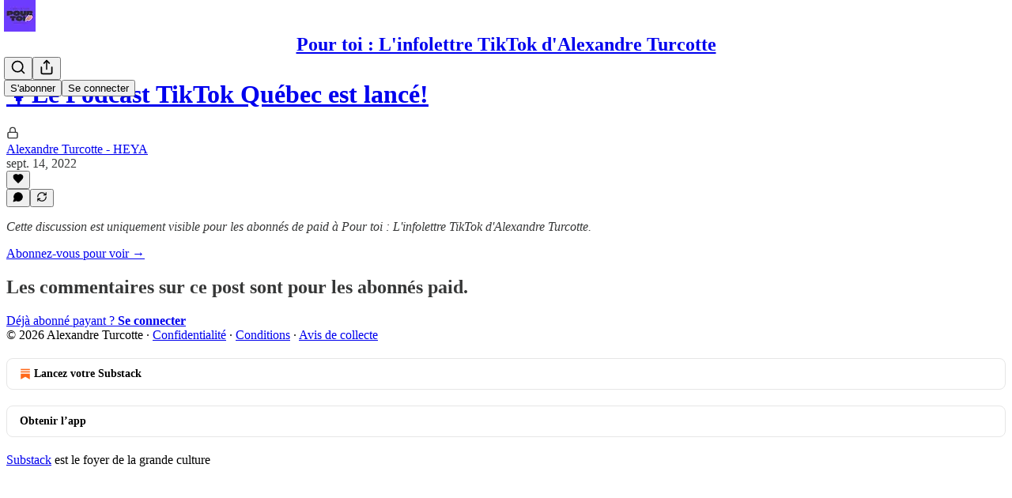

--- FILE ---
content_type: application/javascript; charset=UTF-8
request_url: https://alexandreturcotte.substack.com/cdn-cgi/challenge-platform/scripts/jsd/main.js
body_size: 8279
content:
window._cf_chl_opt={AKGCx8:'b'};~function(l8,bQ,bV,bK,bO,bj,bT,l1,l2,l4){l8=L,function(M,b,ld,l7,l,Z){for(ld={M:357,b:294,l:386,Z:337,n:190,a:213,H:349,k:258},l7=L,l=M();!![];)try{if(Z=-parseInt(l7(ld.M))/1+parseInt(l7(ld.b))/2+-parseInt(l7(ld.l))/3+-parseInt(l7(ld.Z))/4*(-parseInt(l7(ld.n))/5)+-parseInt(l7(ld.a))/6+parseInt(l7(ld.H))/7+parseInt(l7(ld.k))/8,Z===b)break;else l.push(l.shift())}catch(n){l.push(l.shift())}}(i,126141),bQ=this||self,bV=bQ[l8(373)],bK=null,bO=bA(),bj={},bj[l8(292)]='o',bj[l8(269)]='s',bj[l8(290)]='u',bj[l8(191)]='z',bj[l8(201)]='n',bj[l8(199)]='I',bj[l8(391)]='b',bT=bj,bQ[l8(231)]=function(M,Z,H,F,Zv,Zp,Zr,lD,R,Y,S,x,o,W,P){if(Zv={M:411,b:230,l:381,Z:215,n:404,a:226,H:215,k:404,v:364,F:362,R:261,D:261,Y:408,S:212,x:263,o:225,W:203,P:289,I:311,U:401,f:354,s:302,C:196,X:242,e:239,G:389},Zp={M:312,b:263,l:262,Z:361,n:338},Zr={M:230,b:220,l:296,Z:302,n:393,a:242,H:353},lD=l8,R={'uCbli':function(I,U){return U===I},'IUxZy':function(I,U){return I===U},'kDTye':function(I,U){return I+U},'YKdeJ':function(I,U){return I(U)},'yGkQC':lD(Zv.M),'lupue':function(I,U,s){return I(U,s)}},Z===null||R[lD(Zv.b)](void 0,Z))return F;for(Y=R[lD(Zv.l)](l0,Z),M[lD(Zv.Z)][lD(Zv.n)]&&(Y=Y[lD(Zv.a)](M[lD(Zv.H)][lD(Zv.k)](Z))),Y=M[lD(Zv.v)][lD(Zv.F)]&&M[lD(Zv.R)]?M[lD(Zv.v)][lD(Zv.F)](new M[(lD(Zv.D))](Y)):function(I,lt,U){for(lt=lD,I[lt(Zp.M)](),U=0;U<I[lt(Zp.b)];R[lt(Zp.l)](I[U],I[R[lt(Zp.Z)](U,1)])?I[lt(Zp.n)](U+1,1):U+=1);return I}(Y),S='nAsAaAb'.split('A'),S=S[lD(Zv.Y)][lD(Zv.S)](S),x=0;x<Y[lD(Zv.x)];x++)if(o=Y[x],W=bh(M,Z,o),S(W)){if(lD(Zv.o)!==R[lD(Zv.W)])P='s'===W&&!M[lD(Zv.P)](Z[o]),lD(Zv.I)===H+o?R[lD(Zv.U)](D,H+o,W):P||D(H+o,Z[o]);else return x instanceof Z[lD(Zv.f)]&&0<H[lD(Zv.f)][lD(Zv.s)][lD(Zv.C)][lD(Zv.X)](o)[lD(Zv.e)](lD(Zv.G))}else R[lD(Zv.U)](D,H+o,W);return F;function D(I,U,lY){if(lY=lD,R[lY(Zr.M)](lY(Zr.b),lY(Zr.l)))return![];else Object[lY(Zr.Z)][lY(Zr.n)][lY(Zr.a)](F,U)||(F[U]=[]),F[U][lY(Zr.H)](I)}},l1=l8(236)[l8(384)](';'),l2=l1[l8(408)][l8(212)](l1),bQ[l8(345)]=function(M,l,ZY,lS,Z,n,H,k,v){for(ZY={M:330,b:218,l:366,Z:263,n:275,a:181,H:263,k:239,v:286,F:353,R:232,D:302,Y:393,S:242},lS=l8,Z={'VkkpT':function(F,R){return F<R},'lKznd':lS(ZY.M),'nVafT':function(F,R){return F(R)}},n=Object[lS(ZY.b)](l),H=0;Z[lS(ZY.l)](H,n[lS(ZY.Z)]);H++)if(Z[lS(ZY.n)]!==lS(ZY.a)){if(k=n[H],'f'===k&&(k='N'),M[k]){for(v=0;v<l[n[H]][lS(ZY.H)];-1===M[k][lS(ZY.k)](l[n[H]][v])&&(Z[lS(ZY.v)](l2,l[n[H]][v])||M[k][lS(ZY.F)]('o.'+l[n[H]][v])),v++);}else M[k]=l[n[H]][lS(ZY.R)](function(F){return'o.'+F})}else v[lS(ZY.D)][lS(ZY.Y)][lS(ZY.S)](F,R)||(D[Y]=[]),S[x][lS(ZY.F)](o)},l4=function(nl,nb,nM,nu,nL,Zh,lo,b,l,Z,n){return nl={M:299,b:234,l:233,Z:260},nb={M:255,b:313,l:244,Z:222,n:255,a:334,H:217,k:250,v:189,F:353,R:211,D:325,Y:383,S:255,x:307,o:398,W:197,P:322,I:255,U:194,f:194,s:255},nM={M:385,b:263},nu={M:185},nL={M:333,b:326,l:263,Z:365,n:194,a:302,H:393,k:242,v:352,F:302,R:318,D:384,Y:333,S:255,x:302,o:328,W:185,P:353,I:185,U:205,f:240,s:264,C:206,X:252,e:353,G:206,d:185,Q:307,V:340,K:412,N:406,J:206,y:218,c:253,E:293,z:229,m:239,A:402,O:355,g:232,j:227,T:238,B:299,h:339,i0:289,i1:311,i2:388,i3:403,i4:302,i5:393,i6:375,i7:287,i8:407,i9:206,ii:214,iL:353,iu:412,iM:351,ib:353,il:206,iZ:375,ia:278,iH:245,ik:348,ir:412,ip:353,iv:252,iF:244,iR:353,iD:385,iY:313,it:353,iS:320,ix:322},Zh={M:392,b:194},lo=l8,b={'bSdQe':function(a,H){return a(H)},'uyjyy':function(a,H){return a===H},'VArCB':function(a,H){return a==H},'uAQLl':function(a,H){return a<H},'zMPdR':function(a,H){return a+H},'xDnzC':function(a,H){return a>H},'LeXmA':function(a,H){return a>H},'LGmIH':function(a,H){return H|a},'ojvKN':function(a,H){return a-H},'iaNyV':function(a,H){return a<<H},'mygbw':function(a,H){return a&H},'cnWOH':function(a,H){return a-H},'ELvqn':function(a,H){return H==a},'sqWal':function(a,H){return H&a},'QyltD':function(a,H){return H!==a},'CDCDH':lo(nl.M),'cgEjT':lo(nl.b),'JrBlV':function(a,H){return a-H},'UQzmd':function(a,H){return a-H},'YnZUp':function(a,H){return a==H},'wzqTe':function(a,H){return a==H},'cBjxw':function(a,H){return a&H},'DKOhe':function(a,H){return a<H},'RhzVq':function(a,H){return a<H},'tGKKH':function(a,H){return a(H)},'urzTZ':function(a,H){return a!=H},'UrOfr':function(a,H){return H==a},'CmsNO':function(a,H){return a(H)},'roQSs':function(a,H){return a==H},'JaIZn':function(a,H){return H*a},'OMZCA':function(a,H){return a<H},'vplpJ':function(a,H){return a(H)},'BPsEW':function(a,H){return a<H}},l=String[lo(nl.l)],Z={'h':function(a){return null==a?'':Z.g(a,6,function(H,lW){return lW=L,lW(Zh.M)[lW(Zh.b)](H)})},'g':function(H,F,R,n9,n4,lw,D,Y,S,x,o,W,P,I,U,s,C,X,E,G,Q,V,K,N,y,O,j,T){if(n9={M:355},n4={M:375},lw=lo,D={'bWWry':function(J,E){return J+E},'xFfIJ':function(J,E){return E===J},'imjsD':function(J,E){return J<E},'fvbQf':function(J,E,lP){return lP=L,b[lP(n4.M)](J,E)},'IdZVt':function(J,y){return J(y)},'zGhJk':function(J,E){return J===E},'zutuu':function(J,y,E){return J(y,E)},'DMMlz':function(J,E){return J+E}},b[lw(nL.M)](null,H))return'';for(S={},x={},o='',W=2,P=3,I=2,U=[],s=0,C=0,X=0;b[lw(nL.b)](X,H[lw(nL.l)]);X+=1)if(lw(nL.Z)===lw(nL.Z)){if(G=H[lw(nL.n)](X),Object[lw(nL.a)][lw(nL.H)][lw(nL.k)](S,G)||(S[G]=P++,x[G]=!0),Q=b[lw(nL.v)](o,G),Object[lw(nL.F)][lw(nL.H)][lw(nL.k)](S,Q))o=Q;else for(V=lw(nL.R)[lw(nL.D)]('|'),K=0;!![];){switch(V[K++]){case'0':b[lw(nL.Y)](0,W)&&(W=Math[lw(nL.S)](2,I),I++);continue;case'1':W--;continue;case'2':S[Q]=P++;continue;case'3':if(Object[lw(nL.x)][lw(nL.H)][lw(nL.k)](x,o)){if(b[lw(nL.o)](256,o[lw(nL.W)](0))){for(Y=0;Y<I;s<<=1,C==F-1?(C=0,U[lw(nL.P)](R(s)),s=0):C++,Y++);for(N=o[lw(nL.I)](0),Y=0;b[lw(nL.U)](8,Y);s=b[lw(nL.f)](s<<1,N&1),C==b[lw(nL.s)](F,1)?(C=0,U[lw(nL.P)](b[lw(nL.C)](R,s)),s=0):C++,N>>=1,Y++);}else{for(N=1,Y=0;Y<I;s=b[lw(nL.f)](b[lw(nL.X)](s,1),N),b[lw(nL.M)](C,b[lw(nL.s)](F,1))?(C=0,U[lw(nL.e)](b[lw(nL.G)](R,s)),s=0):C++,N=0,Y++);for(N=o[lw(nL.d)](0),Y=0;16>Y;s=s<<1|b[lw(nL.Q)](N,1),C==b[lw(nL.V)](F,1)?(C=0,U[lw(nL.P)](R(s)),s=0):C++,N>>=1,Y++);}W--,b[lw(nL.K)](0,W)&&(W=Math[lw(nL.S)](2,I),I++),delete x[o]}else for(N=S[o],Y=0;b[lw(nL.b)](Y,I);s=s<<1.39|b[lw(nL.N)](N,1),C==b[lw(nL.V)](F,1)?(C=0,U[lw(nL.e)](R(s)),s=0):C++,N>>=1,Y++);continue;case'4':o=b[lw(nL.J)](String,G);continue}break}}else for(y=Y[lw(nL.y)](S),O=0;O<y[lw(nL.l)];O++)if(j=y[O],D[lw(nL.c)]('f',j)&&(j='N'),T[j]){for(T=0;D[lw(nL.E)](T,G[y[O]][lw(nL.l)]);D[lw(nL.z)](-1,O[j][lw(nL.m)](Q[y[O]][T]))&&(D[lw(nL.A)](V,K[y[O]][T])||N[j][lw(nL.P)](D[lw(nL.O)]('o.',J[y[O]][T]))),T++);}else y[j]=y[y[O]][lw(nL.g)](function(B,lI){return lI=lw,D[lI(n9.M)]('o.',B)});if(b[lw(nL.j)]('',o)){if(b[lw(nL.T)]!==lw(nL.B))E=D[lw(nL.h)]('s',o)&&!W[lw(nL.i0)](P[I]),lw(nL.i1)===U+U?s(C+X,I):E||D[lw(nL.i2)](G,D[lw(nL.i3)](N,Q),V[K]);else{if(Object[lw(nL.i4)][lw(nL.i5)][lw(nL.k)](x,o)){if(256>o[lw(nL.I)](0)){if(b[lw(nL.i6)](b[lw(nL.i7)],lw(nL.i8)))b[lw(nL.i9)](R,Z);else{for(Y=0;Y<I;s<<=1,C==b[lw(nL.ii)](F,1)?(C=0,U[lw(nL.iL)](R(s)),s=0):C++,Y++);for(N=o[lw(nL.d)](0),Y=0;b[lw(nL.o)](8,Y);s=s<<1|N&1.43,b[lw(nL.iu)](C,b[lw(nL.iM)](F,1))?(C=0,U[lw(nL.ib)](b[lw(nL.il)](R,s)),s=0):C++,N>>=1,Y++);}}else if(b[lw(nL.iZ)](lw(nL.ia),lw(nL.iH)))return C[lw(nL.ik)](function(){}),'p';else{for(N=1,Y=0;Y<I;s=N|s<<1,b[lw(nL.ir)](C,F-1)?(C=0,U[lw(nL.ip)](b[lw(nL.G)](R,s)),s=0):C++,N=0,Y++);for(N=o[lw(nL.I)](0),Y=0;16>Y;s=b[lw(nL.f)](b[lw(nL.iv)](s,1),1.53&N),b[lw(nL.iF)](C,F-1)?(C=0,U[lw(nL.iR)](R(s)),s=0):C++,N>>=1,Y++);}W--,b[lw(nL.iD)](0,W)&&(W=Math[lw(nL.S)](2,I),I++),delete x[o]}else for(N=S[o],Y=0;Y<I;s=s<<1.8|b[lw(nL.iY)](N,1),C==F-1?(C=0,U[lw(nL.it)](R(s)),s=0):C++,N>>=1,Y++);W--,0==W&&I++}}for(N=2,Y=0;b[lw(nL.iS)](Y,I);s=s<<1|1&N,C==b[lw(nL.V)](F,1)?(C=0,U[lw(nL.iR)](b[lw(nL.C)](R,s)),s=0):C++,N>>=1,Y++);for(;;)if(s<<=1,F-1==C){U[lw(nL.iL)](R(s));break}else C++;return U[lw(nL.ix)]('')},'j':function(a,lU){return lU=lo,a==null?'':b[lU(nM.M)]('',a)?null:Z.i(a[lU(nM.b)],32768,function(H,lf){return lf=lU,a[lf(nu.M)](H)})},'i':function(H,F,R,ls,D,Y,S,x,o,W,P,I,U,s,C,X,Q,G){for(ls=lo,D=[],Y=4,S=4,x=3,o=[],I=R(0),U=F,s=1,W=0;3>W;D[W]=W,W+=1);for(C=0,X=Math[ls(nb.M)](2,2),P=1;X!=P;G=b[ls(nb.b)](I,U),U>>=1,b[ls(nb.l)](0,U)&&(U=F,I=R(s++)),C|=(b[ls(nb.Z)](0,G)?1:0)*P,P<<=1);switch(C){case 0:for(C=0,X=Math[ls(nb.n)](2,8),P=1;P!=X;G=I&U,U>>=1,U==0&&(U=F,I=b[ls(nb.a)](R,s++)),C|=(0<G?1:0)*P,P<<=1);Q=l(C);break;case 1:for(C=0,X=Math[ls(nb.M)](2,16),P=1;b[ls(nb.H)](P,X);G=I&U,U>>=1,b[ls(nb.k)](0,U)&&(U=F,I=b[ls(nb.v)](R,s++)),C|=P*(0<G?1:0),P<<=1);Q=l(C);break;case 2:return''}for(W=D[3]=Q,o[ls(nb.F)](Q);;){if(s>H)return'';for(C=0,X=Math[ls(nb.n)](2,x),P=1;X!=P;G=I&U,U>>=1,b[ls(nb.R)](0,U)&&(U=F,I=R(s++)),C|=b[ls(nb.D)](b[ls(nb.Y)](0,G)?1:0,P),P<<=1);switch(Q=C){case 0:for(C=0,X=Math[ls(nb.S)](2,8),P=1;P!=X;G=b[ls(nb.x)](I,U),U>>=1,b[ls(nb.k)](0,U)&&(U=F,I=R(s++)),C|=P*(0<G?1:0),P<<=1);D[S++]=b[ls(nb.a)](l,C),Q=S-1,Y--;break;case 1:for(C=0,X=Math[ls(nb.S)](2,16),P=1;X!=P;G=U&I,U>>=1,U==0&&(U=F,I=b[ls(nb.o)](R,s++)),C|=(b[ls(nb.W)](0,G)?1:0)*P,P<<=1);D[S++]=l(C),Q=S-1,Y--;break;case 2:return o[ls(nb.P)]('')}if(0==Y&&(Y=Math[ls(nb.I)](2,x),x++),D[Q])Q=D[Q];else if(S===Q)Q=W+W[ls(nb.U)](0);else return null;o[ls(nb.F)](Q),D[S++]=W+Q[ls(nb.f)](0),Y--,W=Q,Y==0&&(Y=Math[ls(nb.s)](2,x),x++)}}},n={},n[lo(nl.Z)]=Z.h,n}(),l5();function bz(lg,lZ,b,l,Z,n,a,k,v){if(lg={M:347,b:342,l:280,Z:367,n:198,a:305,H:285,k:193,v:343,F:368,R:285,D:223,Y:347,S:256,x:280,o:400,W:202,P:341,I:247,U:256,f:367,s:400,C:198,X:317,e:247},lZ=l8,b={},b[lZ(lg.M)]=lZ(lg.b),b[lZ(lg.l)]=lZ(lg.Z),b[lZ(lg.n)]=lZ(lg.a),b[lZ(lg.H)]=lZ(lg.k),l=b,Z=3600,n=bE(),a=Math[lZ(lg.v)](Date[lZ(lg.F)]()/1e3),a-n>Z){if(l[lZ(lg.R)]!==lZ(lg.k)){if(!k[lZ(lg.D)])return;v===l[lZ(lg.Y)]?(k={},k[lZ(lg.S)]=l[lZ(lg.x)],k[lZ(lg.o)]=o.r,k[lZ(lg.W)]=l[lZ(lg.Y)],x[lZ(lg.P)][lZ(lg.I)](k,'*')):(v={},v[lZ(lg.U)]=lZ(lg.f),v[lZ(lg.s)]=P.r,v[lZ(lg.W)]=l[lZ(lg.C)],v[lZ(lg.X)]=I,W[lZ(lg.P)][lZ(lg.e)](v,'*'))}else return![]}return!![]}function l5(nD,nR,nv,lC,M,b,l,Z,n){if(nD={M:188,b:243,l:311,Z:283,n:323,a:184,H:271,k:369,v:281,F:283,R:358,D:358,Y:249,S:306},nR={M:376,b:332,l:281,Z:410,n:329,a:300,H:306,k:324,v:289,F:187,R:371,D:371},nv={M:216,b:184,l:246,Z:309,n:358,a:376},lC=l8,M={'oydUC':lC(nD.M),'eNpQb':lC(nD.b),'tJveN':function(a){return a()},'TRzRO':function(a,H,k,v){return a(H,k,v)},'AzhZJ':function(a,H){return a===H},'HGjFD':lC(nD.l),'TSEqo':function(a,H){return a+H},'yblDF':function(a,H){return H!==a},'HSPwn':lC(nD.Z),'IoOse':lC(nD.n),'WxlLV':function(a,H){return a!==H},'XiyFu':lC(nD.a)},b=bQ[lC(nD.H)],!b)return;if(!bz())return;(l=![],Z=function(lX,a,H){if(lX=lC,a={},a[lX(nv.M)]=lX(nv.b),H=a,!l){if(M[lX(nv.l)]===M[lX(nv.Z)])l[lX(nv.n)](H[lX(nv.M)],Z);else{if(l=!![],!M[lX(nv.a)](bz))return;bN(function(v){l6(b,v)})}}},M[lC(nD.k)](bV[lC(nD.v)],lC(nD.F)))?Z():bQ[lC(nD.R)]?bV[lC(nD.D)](M[lC(nD.Y)],Z):(n=bV[lC(nD.S)]||function(){},bV[lC(nD.S)]=function(le,H,k,v){(le=lC,M[le(nR.M)](n),M[le(nR.b)](bV[le(nR.l)],M[le(nR.Z)]))&&(M[le(nR.n)](M[le(nR.a)],M[le(nR.a)])?(bV[le(nR.H)]=n,Z()):(H=W[P],k=M[le(nR.k)](I,U,f,H),s(k))?(v=k==='s'&&!y[le(nR.v)](c[H]),M[le(nR.n)](M[le(nR.F)],E+H)?z(M[le(nR.R)](k,H),k):v||A(O+H,g[H])):N(M[le(nR.D)](J,H),k))})}function bN(b,lK,lV,l9,l,Z,n){lK={M:390,b:284,l:303,Z:284},lV={M:390,b:378},l9=l8,l={},l[l9(lK.M)]=function(a,H){return a===H},l[l9(lK.b)]=l9(lK.l),Z=l,n=l3(),bm(n.r,function(a,li){li=l9,Z[li(lV.M)](typeof b,li(lV.b))&&b(a),bc()}),n.e&&bg(Z[l9(lK.Z)],n.e)}function bh(l,Z,n,ZM,lF,H,k,F,R,x){k=(ZM={M:396,b:377,l:292,Z:291,n:335,a:185,H:405,k:350,v:226,F:218,R:221,D:396,Y:378,S:348,x:348,o:364,W:224,P:396},lF=l8,H={},H[lF(ZM.M)]=function(D,Y){return D==Y},H[lF(ZM.b)]=lF(ZM.l),H);try{if(lF(ZM.Z)!==lF(ZM.n))F=Z[n];else return l[lF(ZM.a)](Z)}catch(Y){if(lF(ZM.H)!==lF(ZM.k))return'i';else{for(x=[];H!==null;x=x[lF(ZM.v)](k[lF(ZM.F)](F)),F=R[lF(ZM.R)](D));return x}}if(k[lF(ZM.D)](null,F))return void 0===F?'u':'x';if(k[lF(ZM.b)]==typeof F)try{if(lF(ZM.Y)==typeof F[lF(ZM.S)])return F[lF(ZM.x)](function(){}),'p'}catch(x){}return l[lF(ZM.o)][lF(ZM.W)](F)?'a':F===l[lF(ZM.o)]?'D':F===!0?'T':!1===F?'F':(R=typeof F,k[lF(ZM.P)](lF(ZM.Y),R)?bB(l,F)?'N':'f':bT[R]||'?')}function l0(l,Zl,lR,Z,n,H){for(Zl={M:267,b:226,l:218,Z:221},lR=l8,Z={},Z[lR(Zl.M)]=function(k,v){return v!==k},n=Z,H=[];n[lR(Zl.M)](null,l);H=H[lR(Zl.b)](Object[lR(Zl.l)](l)),l=Object[lR(Zl.Z)](l));return H}function l3(ZS,lx,l,Z,n,a,H,k){l=(ZS={M:254,b:228,l:192,Z:399,n:208,a:359,H:276,k:363,v:395,F:207,R:204,D:394,Y:379,S:327,x:183},lx=l8,{'atZDf':lx(ZS.M),'cPnIq':function(v,F,R,D,Y){return v(F,R,D,Y)},'CrbTS':lx(ZS.b)});try{return Z=bV[lx(ZS.l)](l[lx(ZS.Z)]),Z[lx(ZS.n)]=lx(ZS.a),Z[lx(ZS.H)]='-1',bV[lx(ZS.k)][lx(ZS.v)](Z),n=Z[lx(ZS.F)],a={},a=l[lx(ZS.R)](pRIb1,n,n,'',a),a=pRIb1(n,n[l[lx(ZS.D)]]||n[lx(ZS.Y)],'n.',a),a=pRIb1(n,Z[lx(ZS.S)],'d.',a),bV[lx(ZS.k)][lx(ZS.x)](Z),H={},H.r=a,H.e=null,H}catch(v){return k={},k.r={},k.e=v,k}}function bq(M,lA,lb){return lA={M:301},lb=l8,Math[lb(lA.M)]()<M}function l6(Z,n,nY,lG,a,H,k,v){if(nY={M:268,b:305,l:223,Z:342,n:256,a:367,H:400,k:202,v:342,F:341,R:247,D:367,Y:202,S:268,x:317},lG=l8,a={},a[lG(nY.M)]=lG(nY.b),H=a,!Z[lG(nY.l)])return;n===lG(nY.Z)?(k={},k[lG(nY.n)]=lG(nY.a),k[lG(nY.H)]=Z.r,k[lG(nY.k)]=lG(nY.v),bQ[lG(nY.F)][lG(nY.R)](k,'*')):(v={},v[lG(nY.n)]=lG(nY.D),v[lG(nY.H)]=Z.r,v[lG(nY.Y)]=H[lG(nY.S)],v[lG(nY.x)]=n,bQ[lG(nY.F)][lG(nY.R)](v,'*'))}function bA(Z5,lr){return Z5={M:237},lr=l8,crypto&&crypto[lr(Z5.M)]?crypto[lr(Z5.M)]():''}function bc(lm,lM,M,b){if(lm={M:316,b:277},lM=l8,M={'vSiwb':function(l,Z){return l===Z},'riQbv':function(l,Z,n){return l(Z,n)}},b=bJ(),M[lM(lm.M)](b,null))return;bK=(bK&&clearTimeout(bK),M[lM(lm.b)](setTimeout,function(){bN()},b*1e3))}function L(u,M,b,l){return u=u-181,b=i(),l=b[u],l}function i(nt){return nt='sqWal,zbEWH,includes,NZnKj,HSPwn,oNVbz,ELvqn,mvmiO,DkrpE,removeChild,DOMContentLoaded,charCodeAt,SSTpq3,HGjFD,izNEQ,CmsNO,82520JprdDM,symbol,createElement,GqANx,charAt,POST,toString,BPsEW,rDqTX,bigint,VCgdZ,number,event,yGkQC,cPnIq,LeXmA,bSdQe,contentWindow,style,JuTFZ,/cdn-cgi/challenge-platform/h/,roQSs,bind,575166ajQacV,JrBlV,Object,OFDQD,urzTZ,keys,LRmiB4,PtZMM,getPrototypeOf,RhzVq,api,isArray,tscTL,concat,QyltD,clientInformation,fvbQf,uCbli,pRIb1,map,fromCharCode,YyNUp,OoYEp,_cf_chl_opt;JJgc4;PJAn2;kJOnV9;IWJi4;OHeaY1;DqMg0;FKmRv9;LpvFx1;cAdz2;PqBHf2;nFZCC5;ddwW5;pRIb1;rxvNi8;RrrrA2;erHi9,randomUUID,CDCDH,indexOf,LGmIH,onload,call,rKSol,YnZUp,LunxV,oydUC,postMessage,ontimeout,XiyFu,UrOfr,HQFgx,iaNyV,xFfIJ,iframe,pow,source,RcoDF,2318200LKpbIM,qKGWV,kQCnAJmZFWLb,Set,IUxZy,length,ojvKN,xhr-error,XMLHttpRequest,epNOr,LxSAg,string,status,__CF$cv$params,AKGCx8,pkLOA2,open,lKznd,tabIndex,riQbv,MrAZW,gBfrX,hPIvw,readyState,timeout,loading,RnDKx,rzkue,nVafT,cgEjT,/b/ov1/0.8550230715063872:1769858649:yqIEabImpDWCxggr4OOX4ygkN0OPvFJ9ZBRmioknAVs/,isNaN,undefined,swYnG,object,imjsD,44184ZvJYws,send,wCnfC,location,href,rCVVi,IoOse,random,prototype,error on cf_chl_props,/invisible/jsd,error,onreadystatechange,mygbw,yCuFh,eNpQb,TYlZ6,d.cookie,sort,cBjxw,http-code:,CnwA5,vSiwb,detail,3|1|0|2|4,aUjz8,DKOhe,JBxy9,join,Oycvj,TRzRO,JaIZn,uAQLl,contentDocument,xDnzC,AzhZJ,MJSdW,AdeF3,yblDF,VArCB,tGKKH,vePad,iIxxw,32TQDqVX,splice,zGhJk,cnWOH,parent,success,floor,oDddj,rxvNi8,onerror,kerLI,catch,784763RSWJfh,hTHGM,UQzmd,zMPdR,push,Function,bWWry,stringify,165298NOxlLm,addEventListener,display: none,chctx,kDTye,from,body,Array,Qqvhy,VkkpT,cloudflare-invisible,now,WxlLV,errorInfoObject,TSEqo,_cf_chl_opt,document,Dctus,uyjyy,tJveN,qnDSq,function,navigator,log,YKdeJ,OiJrn,OMZCA,split,wzqTe,506124sChuFG,/jsd/oneshot/d251aa49a8a3/0.8550230715063872:1769858649:yqIEabImpDWCxggr4OOX4ygkN0OPvFJ9ZBRmioknAVs/,zutuu,[native code],iHpiB,boolean,8UAdoTScBwpZHNY5ak9PLgu+brs3Qyt4i1G$Wnz2fhRIJK7FvqV0XEOCMxDelmj6-,hasOwnProperty,CrbTS,appendChild,gKeuR,jsd,vplpJ,atZDf,sid,lupue,IdZVt,DMMlz,getOwnPropertyNames,fQMRe'.split(','),i=function(){return nt},i()}function bB(M,l,Zi,lv){return Zi={M:354,b:354,l:302,Z:196,n:242,a:239,H:389},lv=l8,l instanceof M[lv(Zi.M)]&&0<M[lv(Zi.b)][lv(Zi.l)][lv(Zi.Z)][lv(Zi.n)](l)[lv(Zi.a)](lv(Zi.H))}function bg(Z,n,Z9,lp,a,H,k,v,F,R,D,Y,S){if(Z9={M:210,b:304,l:374,Z:331,n:310,a:271,H:308,k:200,v:372,F:272,R:288,D:409,Y:266,S:274,x:195,o:282,W:248,P:315,I:315,U:186,f:219,s:219,C:273,X:372,e:319,G:321,d:370,Q:360,V:256,K:397,N:295,J:260},lp=l8,a={'Dctus':function(x,o){return x(o)},'yCuFh':function(o,W){return o+W},'VCgdZ':lp(Z9.M),'NZnKj':lp(Z9.b)},!a[lp(Z9.l)](bq,0))return![];k=(H={},H[lp(Z9.Z)]=Z,H[lp(Z9.n)]=n,H);try{v=bQ[lp(Z9.a)],F=a[lp(Z9.H)](a[lp(Z9.H)](a[lp(Z9.k)]+bQ[lp(Z9.v)][lp(Z9.F)],lp(Z9.R)),v.r)+a[lp(Z9.D)],R=new bQ[(lp(Z9.Y))](),R[lp(Z9.S)](lp(Z9.x),F),R[lp(Z9.o)]=2500,R[lp(Z9.W)]=function(){},D={},D[lp(Z9.P)]=bQ[lp(Z9.v)][lp(Z9.I)],D[lp(Z9.U)]=bQ[lp(Z9.v)][lp(Z9.U)],D[lp(Z9.f)]=bQ[lp(Z9.v)][lp(Z9.s)],D[lp(Z9.C)]=bQ[lp(Z9.X)][lp(Z9.e)],D[lp(Z9.G)]=bO,Y=D,S={},S[lp(Z9.d)]=k,S[lp(Z9.Q)]=Y,S[lp(Z9.V)]=lp(Z9.K),R[lp(Z9.N)](l4[lp(Z9.J)](S))}catch(x){}}function by(lc,lu,M){return lc={M:209},lu=l8,M={'JuTFZ':function(b){return b()}},M[lu(lc.M)](bJ)!==null}function bm(M,b,Z4,Z3,Z2,Z1,ln,l,Z,n,a){Z4={M:314,b:265,l:387,Z:271,n:380,a:372,H:266,k:274,v:195,F:382,R:235,D:210,Y:272,S:251,x:223,o:282,W:248,P:241,I:346,U:297,f:298,s:297,C:298,X:295,e:260,G:356},Z3={M:259},Z2={M:270,b:257,l:344,Z:342,n:279,a:182,H:270},Z1={M:282},ln=l8,l={'RcoDF':function(H,k){return H<k},'oDddj':function(H,k){return H(k)},'gBfrX':function(H,k){return H(k)},'DkrpE':ln(Z4.M),'qKGWV':ln(Z4.b),'OiJrn':function(H,k){return H+k},'OoYEp':function(H,k){return H+k},'HQFgx':ln(Z4.l)},Z=bQ[ln(Z4.Z)],console[ln(Z4.n)](bQ[ln(Z4.a)]),n=new bQ[(ln(Z4.H))](),n[ln(Z4.k)](ln(Z4.v),l[ln(Z4.F)](l[ln(Z4.R)](ln(Z4.D),bQ[ln(Z4.a)][ln(Z4.Y)])+l[ln(Z4.S)],Z.r)),Z[ln(Z4.x)]&&(n[ln(Z4.o)]=5e3,n[ln(Z4.W)]=function(la){la=ln,b(la(Z1.M))}),n[ln(Z4.P)]=function(lH){lH=ln,n[lH(Z2.M)]>=200&&l[lH(Z2.b)](n[lH(Z2.M)],300)?l[lH(Z2.l)](b,lH(Z2.Z)):l[lH(Z2.n)](b,l[lH(Z2.a)]+n[lH(Z2.H)])},n[ln(Z4.I)]=function(lk){lk=ln,b(l[lk(Z3.M)])},a={'t':bE(),'lhr':bV[ln(Z4.U)]&&bV[ln(Z4.U)][ln(Z4.f)]?bV[ln(Z4.s)][ln(Z4.C)]:'','api':Z[ln(Z4.x)]?!![]:![],'c':by(),'payload':M},n[ln(Z4.X)](l4[ln(Z4.e)](JSON[ln(Z4.G)](a)))}function bJ(lJ,lL,b,l,Z,n){return lJ={M:336,b:271,l:336,Z:201},lL=l8,b={},b[lL(lJ.M)]=function(a,H){return H!==a},l=b,Z=bQ[lL(lJ.b)],!Z?null:(n=Z.i,l[lL(lJ.l)](typeof n,lL(lJ.Z))||n<30)?null:n}function bE(lO,ll,M){return lO={M:271,b:343},ll=l8,M=bQ[ll(lO.M)],Math[ll(lO.b)](+atob(M.t))}}()